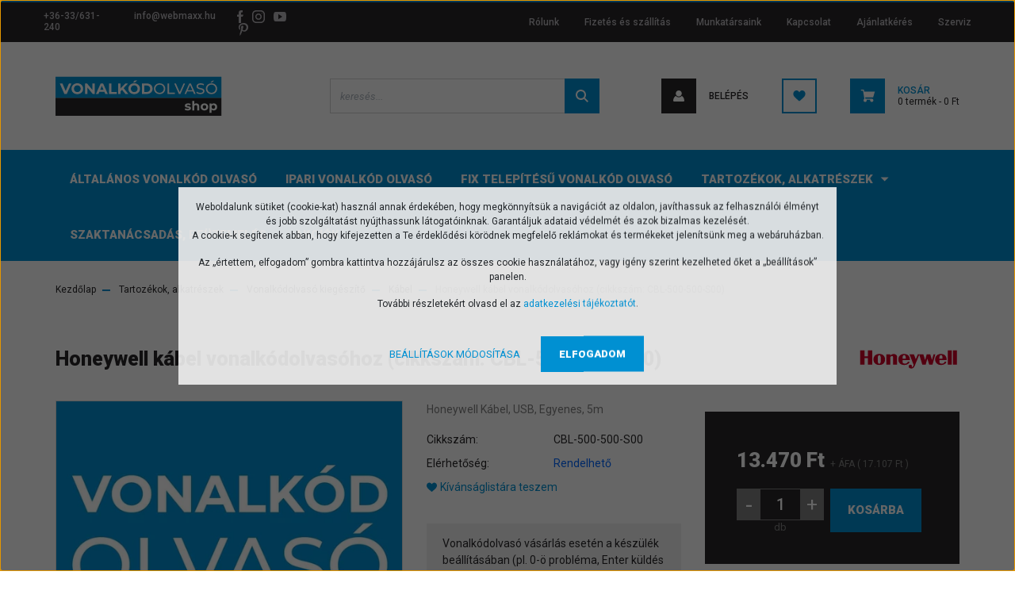

--- FILE ---
content_type: text/html; charset=UTF-8
request_url: https://www.vonalkod-olvaso.hu/_fragment?_path=_format%3Dhtml%26_locale%3Den%26_controller%3Dmodule%252Flastseen&_hash=KqkwKQ5ZO6cq6IzjXRALQrcJH9PQEwOIzjdQb7y6iE4%3D
body_size: 1060
content:



    
            <div id="module_lastseen_wrapper" class="module-lastseen-wrapper">
    
    <div id="lastseen" class="module product-module home-position snapshot_vertical_direction" >
                                    <div class="module-head">
                                <h3 class="module-head-title">Utoljára megtekintett termékek</h3>
                                                </div>
                            <div class="module-body">
                            <div class="product-snapshot-vertical snapshot_vertical list list_with_divs" id="lastseen_home_list"><div class="product-snapshot list_div_item">    
<div class="card product-card h-100  mobile-simple-view" >
    <div class="card-top-position"></div>
            <div class="position-absolute">
            

<div class="product_badges vertical-orientation">
    </div>

        </div>
        <div class="product-card-image d-flex-center position-relative overflow-hidden list_picture">
        <a class="img-thumbnail-link" href="https://www.vonalkod-olvaso.hu/honeywell-kabel-vonalkodolvasohoz-cikkszam-cbl-500-500-s00-4893" title="Honeywell kábel vonalkódolvasóhoz, CBL-500-500-S00">
                            <img src="[data-uri]" data-src="https://vonalkodolvaso.cdn.shoprenter.hu/custom/vonalkodolvaso/image/cache/w203h203/no_image.jpg.webp?lastmod=0.1665578669" class="card-img-top img-thumbnail" title="Honeywell kábel vonalkódolvasóhoz, CBL-500-500-S00" alt="Honeywell kábel vonalkódolvasóhoz, CBL-500-500-S00"  />
                    </a>
                    <span class="card-buttons-overlay">
                <span class="item item-quickview">
                    
                </span>
                <span class="item">
                    <div class="product-card-item product-card-details">
    <a class="btn btn-details btn-outline-primary" href="https://www.vonalkod-olvaso.hu/honeywell-kabel-vonalkodolvasohoz-cikkszam-cbl-500-500-s00-4893" data-toggle="tooltip" data-placement="left"
       title="Részletek">
                    <span class="icon-details">
                <svg width="19" height="5" viewBox="0 0 19 5" fill="currentColor" xmlns="https://www.w3.org/2000/svg">
    <path d="M2.07447 4.14834C0.930486 4.14834 0 3.21831 0 2.07417C0 0.930637 0.930486 0 2.07447 0C3.21846 0 4.14895 0.930587 4.14895 2.07417C4.1489 3.21831 3.21846 4.14834 2.07447 4.14834Z"/>
    <path d="M9.38341 4.14834C8.23942 4.14834 7.30894 3.21831 7.30894 2.07417C7.30894 0.930637 8.23942 0 9.38341 0C10.5272 0 11.4579 0.930587 11.4579 2.07417C11.4578 3.21831 10.5272 4.14834 9.38341 4.14834Z"/>
    <path d="M16.9255 4.14834C15.7817 4.14834 14.8511 3.21831 14.8511 2.07417C14.8511 0.930637 15.7817 0 16.9255 0C18.0694 0 19 0.930587 19 2.07417C19 3.21831 18.0694 4.14834 16.9255 4.14834Z"/>
</svg>

            </span>
                Részletek
    </a>
</div>
                </span>
            </span>
            <span class="card-add-to-cart-overlay">
                
                <input type="hidden" name="product_id" value="7251"/>
            </span>
            </div>
    <div class="card-body product-card-body">
                <h2 class="product-card-item product-card-title h4">
    <a href="https://www.vonalkod-olvaso.hu/honeywell-kabel-vonalkodolvasohoz-cikkszam-cbl-500-500-s00-4893" title="Honeywell kábel vonalkódolvasóhoz, CBL-500-500-S00">Honeywell kábel vonalkódolvasóhoz (cikkszám: CBL-500-500-S00)</a>
    </h2><div class="product-card-item product-card-sku">
    <span>Cikkszám:</span> CBL-500-500-S00
</div>    <div class="product-card-item product-card-stock stock-status-id-5" style="color:#0066ff">
        Rendelhető
</div>    <div class="product-card-item product-card-price d-flex flex-row flex-wrap">
                    <span class="product-price">13.470 Ft + ÁFA</span>
                            <span class="product-price-postfix"> (17.107 Ft)</span>
                            </div>

    </div>

    </div>
</div></div>
                    </div>
                                </div>
    
            </div>
    

--- FILE ---
content_type: text/css
request_url: https://vonalkodolvaso.cdn.shoprenter.hu/custom/vonalkodolvaso/catalog/view/theme/stockholm_global/stylesheet/stylesheet.css?v=1645018508
body_size: 1207
content:
.product-snapshot-vertical .stock-status-id-9::after,
.product-snapshot-horizontal .stock-status-id-9::after,
.productstock-param-row.stock_status_id-9 .param-value span::after{
	content:'raktáron';		/* szöveg raktár1 mögött */
	position:relative;
	display:inline-block;
	margin-left: 1px;
}

.product-snapshot-vertical .stock-status-id-12::after,
.product-snapshot-horizontal .stock-status-id-12::after,
.product-parameter-row.stock_status_id-12 .param-value span::after{
	content:'gyártói raktáron'; 	/* szöveg raktár2 mögött */
	position:relative;
	display:inline-block;
	margin-left: 1px;
}
.product-snapshot-vertical .stock-status-id-132::after,
.product-snapshot-horizontal .stock-status-id-132::after,
.product-parameter-row.stock_status_id-132 .param-value span::after{
	content:'gyártói raktáron'; 	/* szöveg raktár2 mögött */
	position:relative;
	display:inline-block;
	margin-left: 1px;
	color: #03b900;
}

.position-1-wrapper .productshippingtime-param-row{
	display:none;
}
.pos-1 .position-1-wrapper .productshippingtime-param-row{
	display:none!important;
}

.kickerimage-section-body .kickerimage-card-img-overlay{
	background:none;
}
.subcategory-list .category-card{
	min-height:85px;
}
.product-card .card-img-top {
    transition: transform .5s;
}
.product-snapshot .product-card:hover .card-img-top {
    transform: scale3d(1.08, 1.08, 1);
}
.product-snapshot .product-card-image{
	overflow:hidden;
}

.autohelp{
	text-decoration: underline;
	text-decoration-style:dashed;
}
.dropDownParent.align-1 .children{
	opacity:1!important;
}
#cat_157 > .children:before, #cat_158 > .children:before{	
	content: "";
    position: absolute;
    background: #eeeeee;
    width: 150vw;
    height: 100%;
    top: 0;
    left: -50vw;
}
.sf-horizontal #cat_158 li.js-sf-hover > a, .sf-horizontal #cat_157 li.js-sf-hover > a{
	background: transparent;
}
.cny-custom-menu{
	padding: 15px 0;
}

.cny-custom-menu-title{
	margin-bottom: 20px;
}
.cny-custom-menu-all{
	margin-top: 20px;
}
.cny-custom-menu .col li{
	padding: 3px 0;
}
#cat_157 .subtree-dropdown-inner, #cat_158 .subtree-dropdown-inner{
    width: 100%!important;
	height: auto!important;
}
.header-bottom .category-menu{
	position: unset;
}

.cny-custom-menu ul{
	list-style: none;
	padding-left: 0;
}
.cny-custom-menu a{
	color: #000;
	font-size: 14px;
	transition: none!important;
}
.cny-custom-menu .cny-custom-menu-title a{
	color: #F46618;
	font-weight: 600;
}
.cny-custom-menu .col a:hover, .cny-custom-menu .col a:focus, .cny-custom-menu .col a:active{
	background-color: transparent;
	color: #f46618;
}
.cny-custom-menu .col .cny-custom-menu-title a:hover, .cny-custom-menu .col .cny-custom-menu-title a:focus, .cny-custom-menu .col .cny-custom-menu-title a:active{
	background-color: transparent;
	color: #353535;
}

.cny-custom-menu .col{
	border-right: 1px solid #e1e1e1;
	max-width:250px;
	padding-left: 30px;
}
.cny-custom-menu .col:last-child{
	border: none;
}

.subtree-dropdown.children, .subtree-dropdown-inner {
    background-color: #eeeeee;
}


.checkout_success_body .row .sr-guest-registration-order-1 .sr-input-group{
	justify-content: center;
}
.checkout_success_body .buttons{
	text-align:center;
}

.checkout_success_body .row .sr-guest-registration-order-3 .checkbox{
	text-align: left;
}

.checkout_success_body .row{
	justify-content: center;
	text-align: center;
	padding-bottom: 3rem;
    margin-bottom: 3rem;
    border-bottom: 1px solid #e6e6e6;
}
.checkout_success_body .row .col-md-8.col-lg-6{
	max-width: 500px;
}

.success-page .page-head-title{
	text-align: center;
}
.success-page-subtitle{
	display:none;
}
.scful-order-wrap{
	padding-bottom: 3rem;
    border-bottom: 1px solid #E1E1E1;
    margin-bottom: 3rem;
}
.scful-order-wrap h2{
	font-size: 1.3rem;
	margin-bottom: 3rem;
}
.scful-order-wrap p{
	margin-bottom: 1rem;
}
.scful-order-img img{
	width:30%;
	max-width: 150px;
	height:auto;
    margin-bottom: 3rem;
}
#scful-face-icon{
	width:15px;
	height:15px;
	position: relative;
    top: -1px;
}



.product-snapshot-vertical .stock-status-id-9 .mr-1,
.product-snapshot-horizontal .stock-status-id-9 .mr-1,
.productstock-param-row.stock_status_id-9 .param-value .mr-1{
	display:none;
}
.information-page-body .two-column-content.column-content-left{
	flex: 0 0 100%;
    max-width: 100%;
}
.information-page-body .column-right{
	display:none;
}
@media (min-width: 992px){
.product-parameters td.param-label {
    width: 50%;
}
}

@media (max-width: 767.98px){
	.category-list-body .subcategory-list.row .subcategories-item{
		flex: 0 0 50%;
		max-width: 50%;
		width: 50%;
		margin-bottom: 0;
	}
	.category-list-body .subcategory-list.row{
		flex-wrap: wrap;
	}
}

--- FILE ---
content_type: image/svg+xml
request_url: https://vonalkodolvaso.cdn.shoprenter.hu/custom/vonalkodolvaso/image/data/product/img/lablec/gls.svg?v=null.1665578669
body_size: 690
content:
<svg version="1.2" baseProfile="tiny-ps" xmlns="http://www.w3.org/2000/svg" viewBox="0 0 52 18" width="87" height="30"><title>gls2-pdf</title><defs><clipPath clipPathUnits="userSpaceOnUse" id="cp1"><path d="M0 0L52 0L52 18L0 18Z" /></clipPath></defs><style>tspan { white-space:pre }.shp0 { fill: #18146b } .shp1 { fill: #fcc000 } </style><g clip-path="url(#cp1)"><path class="shp0" d="M37.53 11.18L38.76 4.85L36.61 4.85L34.99 13.28L38.9 13.29L39.3 11.18L37.53 11.18ZM43.83 6.72C44.19 6.72 44.69 6.8 45 6.91L45.36 4.97C44.91 4.9 44.43 4.85 43.9 4.85C41.57 4.85 40.48 6.24 40.48 7.79C40.48 9.83 42.55 9.81 42.55 10.68C42.55 11.11 42.24 11.35 41.58 11.35C41.13 11.35 40.49 11.24 40.11 11.1L39.72 13.18C40.15 13.27 40.76 13.33 41.37 13.33C43.46 13.33 44.91 11.94 44.91 10.27C44.91 8.29 42.83 8.25 42.83 7.38C42.83 7 43.09 6.72 43.83 6.72ZM33.3 4.86C30.1 4.86 28.05 7.25 28.05 10.19C28.05 12.03 29.01 13.3 31.46 13.3C32.43 13.3 33.45 13.13 34.26 12.78L35.05 8.71L32.9 8.71L32.44 11.19C32.25 11.24 32.03 11.25 31.85 11.25C30.77 11.25 30.38 10.65 30.38 9.87C30.38 8.4 31.28 6.89 33.11 6.89C33.63 6.89 34.19 6.99 34.69 7.14C34.74 7.16 34.8 7.17 34.85 7.19C35.03 7.25 35.19 7.32 35.3 7.38L35.74 5.18C35 4.98 34.12 4.86 33.3 4.86Z" /><path class="shp1" d="M17.22 4.88L16.64 7.68L20.62 7.68C17.32 12.56 10.79 11.73 9.06 9.71C7.57 7.96 8.85 4.98 13.27 3.14C8.9 4.47 6.45 7.96 7.89 10.31C9.52 12.97 14.61 14.08 19.14 12.79C22.16 11.73 23.45 10.24 23.92 9.43L23.18 13.3L26.15 13.3L27.77 4.88L17.22 4.88Z" /></g></svg>

--- FILE ---
content_type: image/svg+xml
request_url: https://vonalkodolvaso.cdn.shoprenter.hu/custom/vonalkodolvaso/image/data/product/img/gyarto/honeywell.svg?v=null.1665578669
body_size: 1451
content:
<svg version="1.2" baseProfile="tiny-ps" xmlns="http://www.w3.org/2000/svg" viewBox="0 0 71 33" width="140" height="65"><title>honeywell-pdf</title><defs><clipPath clipPathUnits="userSpaceOnUse" id="cp1"><path d="M0 0L71 0L71 33L0 33Z" /></clipPath></defs><style>tspan { white-space:pre }.shp0 { fill: #cf002a } </style><g clip-path="url(#cp1)"><path fill-rule="evenodd" class="shp0" d="M2 10.36L5.03 10.36L5.03 14.43L7.39 14.43L7.39 10.34L10.39 10.34L10.39 20.18L7.39 20.18L7.39 15.67L5 15.67L5 20.13L2 20.13L2 10.36ZM66.5 10.35L69.2 10.35L69.2 20.16L66.5 20.16L66.5 10.35ZM62.96 10.34L65.66 10.34L65.66 20.15L62.96 20.15L62.96 10.34ZM39.36 13.01L40.67 16.4L42.07 13.01L45.93 13.02L47.17 17.01L48.26 13.01L50.72 13.01L51.92 16.95L53.01 13.01L54.27 13.01L52.31 20.14L50 20.14L48.71 15.98L47.57 20.14L45.2 20.14L43.09 13.25L40.13 20.52C40.13 20.52 39.7 21.71 39.18 22.17C38.65 22.64 38.08 22.99 37.13 22.82C36.17 22.65 35.8 22.15 35.73 21.57C35.66 20.99 35.96 20.37 36.63 20.24C37.3 20.11 37.74 20.37 37.9 20.7C38.06 21.02 38.09 21.39 38 21.6C37.91 21.81 37.76 21.94 37.76 21.94C37.76 21.94 38.14 22.04 38.48 21.67C38.83 21.3 39.03 20.79 39.09 20.58C39.15 20.37 39.15 20.3 39.15 20.3L36.3 13.01L39.36 13.01ZM54.55 14.7C55.11 13.57 56.53 12.68 58.29 12.76C60.05 12.85 61.06 13.5 61.68 14.67C62.21 15.68 62.13 17.01 62.12 17.01L57.06 16.99L57.06 18.44C57.06 18.44 57.11 18.74 57.22 18.89C57.34 19.04 57.79 19.63 59.17 19.42C60.69 19.18 60.65 18.09 60.68 18.09L61.89 18.09C61.89 18.09 61.87 18.81 61.37 19.28C60.87 19.76 59.98 20.25 58.99 20.35C58 20.46 56.59 20.48 55.46 19.54C54.8 18.99 54.5 18.39 54.3 17.84C54.06 17.15 53.99 15.83 54.55 14.7ZM59.26 16.06C59.26 16.04 59.26 15.81 59.26 15.41C59.27 15.01 59.19 14.59 59.15 14.46C59.11 14.34 59.05 14.09 58.75 13.79C58.46 13.49 57.92 13.52 57.66 13.71C57.44 13.87 57.19 14.23 57.11 14.68C57.03 15.12 57.05 16.06 57.05 16.06L59.26 16.06ZM28.97 14.7C29.53 13.57 30.96 12.68 32.71 12.76C34.47 12.85 35.48 13.5 36.1 14.67C36.63 15.68 36.56 17.01 36.55 17.01L31.48 16.99L31.48 18.44C31.48 18.44 31.53 18.74 31.64 18.89C31.76 19.04 32.22 19.63 33.59 19.42C35.12 19.18 35.07 18.09 35.11 18.09L36.31 18.09C36.31 18.09 36.3 18.81 35.8 19.28C35.3 19.76 34.41 20.25 33.41 20.35C32.42 20.46 31.02 20.48 29.88 19.54C29.22 18.99 28.92 18.39 28.73 17.84C28.48 17.16 28.41 15.83 28.97 14.7ZM33.69 16.06C33.68 16.04 33.68 15.81 33.69 15.41C33.69 15.01 33.61 14.59 33.57 14.46C33.53 14.34 33.47 14.09 33.18 13.79C32.89 13.49 32.35 13.52 32.08 13.71C31.86 13.87 31.62 14.23 31.54 14.68C31.46 15.12 31.47 16.06 31.47 16.06L33.69 16.06ZM22.96 15.01L22.96 20.14L20.15 20.13L20.15 13L22.97 13L22.97 13.96C22.98 13.97 23.35 13.4 23.92 13.13C24.49 12.86 25.48 12.6 26.49 13.03C27.49 13.46 27.66 14.36 27.68 14.7L27.68 20.13L24.91 20.13L24.91 15.17C24.91 15 24.91 14.69 24.68 14.42C24.52 14.23 24.07 14.11 23.68 14.32C23.3 14.52 22.91 14.95 22.96 15.01ZM15.18 12.77C15.18 12.77 16.15 12.71 16.94 13.02C17.73 13.33 18.32 13.68 18.86 14.62C19.41 15.56 19.47 16.92 19.09 18.03C18.7 19.14 17.92 19.68 17.4 19.96C16.89 20.24 16.07 20.39 15.27 20.39C14.47 20.39 13.45 20.21 12.76 19.67C12.07 19.12 11.61 18.52 11.4 17.7C11.19 16.89 11.06 15.44 11.93 14.28C12.79 13.14 13.89 12.92 14.39 12.84C14.84 12.76 15.14 12.77 15.18 12.77L15.18 12.77ZM15.13 13.61C14.9 13.66 14.66 13.87 14.42 14.38C14.19 14.9 14.25 15.77 14.23 17.02C14.21 18.28 14.31 18.7 14.61 19.14C14.9 19.58 15.38 19.72 15.76 19.39C16.15 19.06 16.31 18.4 16.35 17.94C16.37 17.71 16.37 16.56 16.36 15.6C16.36 15.04 16.27 14.63 16.18 14.41C15.96 13.84 15.6 13.52 15.13 13.61Z" /></g></svg>

--- FILE ---
content_type: image/svg+xml
request_url: https://vonalkodolvaso.cdn.shoprenter.hu/custom/vonalkodolvaso/image/data/product/img/lablec/fizetes.svg?v=null.1665578669
body_size: 7046
content:
<svg version="1.2" baseProfile="tiny-ps" xmlns="http://www.w3.org/2000/svg" viewBox="0 0 172 18" width="287" height="30"><title>fizetes2-pdf</title><defs><clipPath clipPathUnits="userSpaceOnUse" id="cp1"><path d="M0 0L172 0L172 18L0 18Z" /></clipPath></defs><style>tspan { white-space:pre }.shp0 { fill: #2896d3 } .shp1 { fill: #fefefe } .shp2 { fill: #2b2a29 } .shp3 { fill: #8175b4 } .shp4 { fill: #e11f25 } .shp5 { fill: #2c9fda } .shp6 { fill: #386cb2 } .shp7 { fill: #01549a } .shp8 { fill: #f7a707 } .shp9 { fill: #221e1f } .shp10 { fill: #ff5e00 } .shp11 { fill: #ea001a } .shp12 { fill: #f69e1a } </style><g clip-path="url(#cp1)"><path class="shp0" d="M2 1.6L36.05 1.6L36.05 16L2 16L2 1.6Z" /><path fill-rule="evenodd" class="shp1" d="M30.85 11.58L30.85 8.35C30.85 8.12 30.77 7.95 30.6 7.84C30.43 7.74 30.22 7.68 29.97 7.68C29.84 7.68 29.73 7.69 29.61 7.71C29.5 7.73 29.41 7.76 29.33 7.78L29.33 11.58L27.97 11.58L27.97 7.23C28.22 7.14 28.51 7.06 28.87 7C29.22 6.93 29.6 6.9 30.01 6.9C30.73 6.9 31.27 7.02 31.65 7.25C32.02 7.48 32.21 7.84 32.21 8.33L32.21 11.58L30.85 11.58ZM18.83 11.58L18.83 6.96C19.28 6.96 19.74 6.99 20.19 7.04L20.19 11.58L18.83 11.58ZM20.26 5.74C20.26 5.91 20.19 6.05 20.04 6.17C19.89 6.29 19.71 6.35 19.5 6.35C19.3 6.35 19.12 6.29 18.97 6.17C18.83 6.05 18.76 5.91 18.76 5.74C18.76 5.57 18.83 5.43 18.97 5.31C19.12 5.19 19.3 5.13 19.5 5.13C19.71 5.13 19.89 5.19 20.04 5.31C20.19 5.43 20.26 5.57 20.26 5.74ZM17.99 7.81C17.8 7.75 17.6 7.71 17.39 7.71C17.18 7.7 17 7.73 16.87 7.79L16.87 11.58L15.51 11.58L15.51 7.23C15.76 7.13 16.06 7.05 16.39 6.99C16.73 6.93 17.14 6.9 17.63 6.9C17.73 6.9 17.85 6.91 17.96 6.91C18.08 6.92 18.17 6.92 18.24 6.94L17.99 7.81ZM9.85 9.14C9.85 9.92 9.63 10.53 9.19 10.96C8.74 11.4 8.1 11.61 7.27 11.61C6.84 11.61 6.47 11.58 6.17 11.52C5.87 11.45 5.63 11.37 5.46 11.28L5.46 4.98L6.81 4.98L6.81 7.09C6.93 7.05 7.07 7.01 7.23 6.97C7.39 6.94 7.58 6.92 7.81 6.92C8.11 6.92 8.39 6.97 8.64 7.08C8.89 7.19 9.11 7.34 9.29 7.53C9.47 7.73 9.6 7.96 9.7 8.23C9.8 8.5 9.85 8.81 9.85 9.14ZM8.47 9.21C8.47 8.99 8.45 8.78 8.41 8.59C8.38 8.4 8.32 8.24 8.23 8.09C8.14 7.95 8.04 7.84 7.9 7.77C7.77 7.69 7.61 7.65 7.42 7.65C7.17 7.65 6.96 7.69 6.81 7.76L6.81 10.76C6.87 10.78 6.94 10.81 7.02 10.82C7.11 10.84 7.21 10.85 7.34 10.85C7.72 10.85 8 10.7 8.19 10.4C8.38 10.1 8.47 9.7 8.47 9.21Z" /><path fill-rule="evenodd" class="shp1" d="M14.77 11.58C14.77 11.58 12.64 11.61 12.44 11.61C12.13 11.61 11.85 11.56 11.59 11.46C11.33 11.35 11.1 11.2 10.92 11.01C10.73 10.82 10.58 10.59 10.48 10.32C10.37 10.05 10.32 9.74 10.32 9.4C10.32 9.02 10.37 8.68 10.48 8.37C10.59 8.07 10.75 7.8 10.97 7.59C11.19 7.37 11.47 7.2 11.8 7.08C12.12 6.96 12.51 6.9 12.95 6.9C13.33 6.9 13.69 6.94 14.02 7C14.34 7.07 14.59 7.11 14.77 7.21L14.77 11.58ZM13.4 7.75C13.34 7.73 13.27 7.7 13.18 7.68C13.1 7.66 12.99 7.64 12.87 7.64C12.48 7.64 12.19 7.79 12 8.07C11.81 8.36 11.72 8.78 11.72 9.33C11.72 10.37 12.09 10.9 12.83 10.9C12.94 10.9 13.05 10.89 13.15 10.87C13.26 10.85 13.34 10.82 13.4 10.79L13.4 7.75ZM21.85 11.59C23 11.54 24 11.08 24.69 10.66C24.76 10.84 24.79 10.9 24.86 11.08C25.56 10.77 26.05 10.04 26.03 9.2C26.01 8.59 25.74 8.06 25.32 7.7C25.55 7.64 26.17 7.45 26.78 7.46C27.09 7.95 27.27 8.54 27.28 9.17C27.33 10.99 25.93 12.5 24.17 12.54C23.27 12.57 22.45 12.2 21.85 11.59ZM26.34 6.9C25.19 6.95 24.19 7.42 23.51 7.83C23.43 7.66 23.4 7.59 23.33 7.41C22.63 7.72 22.14 8.45 22.16 9.29C22.18 9.9 22.45 10.44 22.87 10.79C22.64 10.86 22.02 11.04 21.41 11.03C21.1 10.54 20.92 9.95 20.91 9.32C20.86 7.5 22.26 5.99 24.02 5.95C24.92 5.93 25.74 6.29 26.34 6.9Z" /><path fill-rule="evenodd" class="shp2" d="M138.94 15.52C138.96 15.52 138.98 15.53 138.99 15.53C139.01 15.54 139.03 15.55 139.04 15.57C139.06 15.58 139.07 15.6 139.07 15.61C139.08 15.63 139.09 15.65 139.09 15.67C139.09 15.69 139.08 15.71 139.07 15.73C139.07 15.74 139.06 15.76 139.04 15.77C139.03 15.79 139.01 15.8 138.99 15.81C138.98 15.81 138.96 15.82 138.94 15.82C138.91 15.82 138.9 15.81 138.88 15.81C138.86 15.8 138.84 15.79 138.83 15.77C138.82 15.76 138.81 15.74 138.8 15.73C138.79 15.71 138.79 15.69 138.79 15.67C138.79 15.65 138.79 15.63 138.8 15.61C138.81 15.6 138.82 15.58 138.83 15.57C138.84 15.55 138.86 15.54 138.88 15.53C138.9 15.53 138.91 15.52 138.94 15.52ZM138.94 15.79C138.95 15.79 138.97 15.78 138.98 15.78C138.99 15.77 139.01 15.76 139.02 15.75C139.03 15.74 139.04 15.73 139.04 15.71C139.05 15.7 139.05 15.69 139.05 15.67C139.05 15.65 139.05 15.64 139.04 15.63C139.04 15.61 139.03 15.6 139.02 15.59C139.01 15.58 138.99 15.57 138.98 15.56C138.97 15.56 138.95 15.56 138.94 15.56C138.92 15.56 138.9 15.56 138.89 15.56C138.88 15.57 138.86 15.58 138.85 15.59C138.84 15.6 138.84 15.61 138.83 15.63C138.82 15.64 138.82 15.65 138.82 15.67C138.82 15.69 138.82 15.7 138.83 15.71C138.84 15.73 138.84 15.74 138.85 15.75C138.86 15.76 138.88 15.77 138.89 15.78C138.9 15.78 138.92 15.79 138.94 15.79ZM138.95 15.6C138.96 15.6 138.98 15.61 138.99 15.61C138.99 15.62 139 15.63 139 15.65C139 15.66 139 15.67 138.99 15.67C138.98 15.68 138.97 15.68 138.96 15.69L139 15.74L138.97 15.74L138.92 15.69L138.91 15.69L138.91 15.74L138.88 15.74L138.88 15.6L138.95 15.6ZM138.91 15.63L138.91 15.66L138.94 15.66C138.95 15.66 138.96 15.66 138.96 15.66C138.97 15.66 138.97 15.65 138.97 15.65C138.97 15.64 138.97 15.63 138.96 15.63C138.96 15.63 138.95 15.63 138.94 15.63L138.91 15.63ZM136.71 14.22C136.77 14.22 136.87 14.23 136.94 14.26L136.84 14.57C136.77 14.54 136.7 14.53 136.64 14.53C136.43 14.53 136.32 14.66 136.32 14.91L136.32 15.74L136 15.74L136 14.26L136.32 14.26L136.32 14.44C136.4 14.31 136.52 14.22 136.71 14.22ZM135.59 14.55L135.07 14.55L135.07 15.22C135.07 15.37 135.12 15.47 135.28 15.47C135.36 15.47 135.47 15.44 135.57 15.39L135.66 15.66C135.56 15.73 135.4 15.78 135.26 15.78C134.88 15.78 134.74 15.57 134.74 15.23L134.74 14.55L134.44 14.55L134.44 14.26L134.74 14.26L134.74 13.81L135.07 13.81L135.07 14.26L135.59 14.26L135.59 14.55ZM134.05 14.64C133.96 14.58 133.77 14.51 133.59 14.51C133.41 14.51 133.3 14.57 133.3 14.68C133.3 14.78 133.41 14.81 133.55 14.83L133.71 14.85C134.03 14.9 134.22 15.03 134.22 15.29C134.22 15.57 133.98 15.78 133.55 15.78C133.31 15.78 133.08 15.71 132.91 15.58L133.06 15.33C133.17 15.42 133.33 15.49 133.55 15.49C133.77 15.49 133.89 15.42 133.89 15.31C133.89 15.22 133.8 15.18 133.63 15.15L133.48 15.13C133.15 15.08 132.97 14.94 132.97 14.7C132.97 14.4 133.21 14.22 133.58 14.22C133.82 14.22 134.03 14.27 134.19 14.38L134.05 14.64ZM132.68 15.12L131.59 15.12C131.63 15.39 131.82 15.48 132.03 15.48C132.18 15.48 132.33 15.43 132.46 15.33L132.62 15.57C132.44 15.72 132.23 15.78 132.01 15.78C131.57 15.78 131.25 15.47 131.25 15C131.25 14.54 131.55 14.22 131.99 14.22C132.4 14.22 132.69 14.54 132.69 15C132.69 15.04 132.69 15.08 132.68 15.12ZM132.36 14.87C132.32 14.64 132.19 14.51 131.98 14.51C131.75 14.51 131.62 14.65 131.59 14.87L132.36 14.87ZM137.83 14.22C137.94 14.22 138.05 14.24 138.15 14.28C138.24 14.32 138.33 14.37 138.4 14.44C138.47 14.51 138.52 14.59 138.56 14.69C138.6 14.78 138.62 14.89 138.62 15C138.62 15.11 138.6 15.21 138.56 15.31C138.52 15.4 138.47 15.48 138.4 15.55C138.33 15.62 138.24 15.68 138.15 15.72C138.05 15.76 137.94 15.78 137.83 15.78C137.71 15.78 137.61 15.76 137.51 15.72C137.41 15.68 137.33 15.62 137.26 15.55C137.19 15.48 137.13 15.4 137.09 15.31C137.05 15.21 137.03 15.11 137.03 15C137.03 14.89 137.05 14.78 137.09 14.69C137.13 14.59 137.19 14.51 137.26 14.44C137.33 14.37 137.41 14.32 137.51 14.28C137.61 14.24 137.71 14.22 137.83 14.22ZM137.83 14.52C137.76 14.52 137.7 14.54 137.64 14.56C137.59 14.58 137.54 14.61 137.5 14.66C137.46 14.7 137.42 14.75 137.4 14.81C137.38 14.86 137.36 14.93 137.36 15C137.36 15.07 137.38 15.13 137.4 15.19C137.42 15.25 137.46 15.3 137.5 15.34C137.54 15.38 137.59 15.42 137.64 15.44C137.7 15.46 137.76 15.47 137.83 15.47C137.89 15.47 137.95 15.46 138.01 15.44C138.07 15.42 138.12 15.38 138.16 15.34C138.2 15.3 138.23 15.25 138.26 15.19C138.28 15.13 138.29 15.07 138.29 15C138.29 14.93 138.28 14.86 138.26 14.81C138.23 14.75 138.2 14.7 138.16 14.66C138.12 14.61 138.07 14.58 138.01 14.56C137.95 14.54 137.89 14.52 137.83 14.52ZM130.94 15.74L130.62 15.74L130.62 15.56C130.51 15.69 130.36 15.78 130.15 15.78C129.73 15.78 129.41 15.45 129.41 15C129.41 14.55 129.73 14.22 130.15 14.22C130.36 14.22 130.51 14.3 130.62 14.44L130.62 14.26L130.94 14.26L130.94 15.74ZM130.19 15.47C130.46 15.47 130.64 15.27 130.64 15C130.64 14.73 130.46 14.52 130.19 14.52C129.91 14.52 129.74 14.74 129.74 15C129.74 15.26 129.91 15.47 130.19 15.47ZM128.8 15.74L128.8 14.91C128.8 14.66 128.69 14.52 128.47 14.52C128.26 14.52 128.11 14.66 128.11 14.92L128.11 15.74L127.79 15.74L127.79 14.91C127.79 14.66 127.68 14.52 127.47 14.52C127.25 14.52 127.1 14.66 127.1 14.92L127.1 15.74L126.78 15.74L126.78 14.26L127.1 14.26L127.1 14.44C127.22 14.27 127.38 14.22 127.53 14.22C127.76 14.22 127.92 14.32 128.02 14.48C128.16 14.28 128.35 14.22 128.54 14.22C128.9 14.22 129.12 14.46 129.12 14.81L129.12 15.74L128.8 15.74Z" /><path class="shp3" d="M135.14 11.74L130.25 11.74L130.25 2.97L135.14 2.97L135.14 11.74Z" /><path class="shp4" d="M130.56 7.35C130.56 5.57 131.4 3.99 132.69 2.97C131.75 2.22 130.55 1.77 129.25 1.77C126.16 1.77 123.67 4.27 123.67 7.35C123.67 10.43 126.16 12.93 129.25 12.93C130.55 12.93 131.75 12.49 132.69 11.74C131.4 10.72 130.56 9.13 130.56 7.35Z" /><path class="shp5" d="M141.55 10.81L141.55 10.59L141.49 10.59L141.43 10.74L141.36 10.59L141.3 10.59L141.3 10.81L141.35 10.81L141.35 10.65L141.41 10.79L141.45 10.79L141.51 10.65L141.51 10.81L141.55 10.81ZM141.19 10.81L141.19 10.63L141.26 10.63L141.26 10.59L141.08 10.59L141.08 10.63L141.15 10.63L141.15 10.81L141.19 10.81ZM141.72 7.35C141.72 10.43 139.22 12.93 136.14 12.93C134.84 12.93 133.64 12.49 132.69 11.74C133.99 10.72 134.83 9.13 134.83 7.35C134.83 5.57 133.99 3.99 132.69 2.97C133.64 2.22 134.84 1.77 136.14 1.77C139.22 1.77 141.72 4.27 141.72 7.35Z" /><path class="shp6" d="M147.16 1.6L161.41 1.6L161.41 15.85L147.16 15.85L147.16 1.6Z" /><path class="shp1" d="M152.32 13.6L152.32 8.49L161.41 8.5L161.41 9.91L160.36 11.03L161.41 12.16L161.41 13.6L159.73 13.6L158.84 12.62L157.96 13.61L152.32 13.6Z" /><path class="shp6" d="M152.93 13.04L152.93 9.05L156.31 9.05L156.31 9.97L154.02 9.97L154.02 10.59L156.25 10.59L156.25 11.5L154.02 11.5L154.02 12.11L156.31 12.11L156.31 13.04L152.93 13.04ZM156.29 13.04L158.16 11.04L156.29 9.05L157.74 9.05L158.88 10.31L160.03 9.05L161.41 9.05L161.41 9.08L159.58 11.04L161.41 12.98L161.41 13.04L160.01 13.04L158.85 11.76L157.7 13.04L156.29 13.04Z" /><path class="shp1" d="M152.75 3.96L154.94 3.96L155.71 5.7L155.71 3.96L158.41 3.96L158.88 5.27L159.35 3.96L161.41 3.96L161.41 9.06L150.5 9.06L152.75 3.96Z" /><path fill-rule="evenodd" class="shp6" d="M154.56 4.51L156.31 8.46L156.31 4.51L158.01 4.52L158.89 6.96L159.77 4.51L161.41 4.51L161.41 8.49L160.36 8.5L160.36 5.77L159.36 8.49L158.4 8.49L157.38 5.76L157.38 8.49L156.32 8.49L156.32 8.49L155.08 8.49L154.75 7.7L152.94 7.7L152.61 8.49L151.39 8.49L153.16 4.51L154.56 4.51ZM154.37 6.8L153.84 5.53L153.31 6.8L154.37 6.8Z" /><path class="shp1" d="M41.36 15.52L64.19 15.52L64.19 1.98L41.36 1.98L41.36 15.52Z" /><path class="shp7" d="M45.14 6.64L46.47 11.67L48.02 11.67L50.42 5.85L48.86 5.85L47.34 9.8L46.72 6.71L45.14 6.64ZM51.01 5.83L50.09 11.67L51.55 11.67L52.49 5.83L51.01 5.83ZM56.79 7.22L57 6C57 6 56.36 5.74 55.58 5.74C54.81 5.74 53.14 6.24 53.14 7.68C53.14 9.11 55.22 9.18 55.22 9.97C55.22 10.77 53.35 10.68 52.79 10.17L52.56 11.43C52.56 11.43 53.39 11.76 54.14 11.76C54.9 11.76 56.77 11.58 56.77 9.72C56.77 8.08 54.68 8.41 54.68 7.42C54.68 7.42 54.9 6.43 56.79 7.22ZM56.68 11.67L58.29 11.67L58.57 10.83L60.54 10.83L60.71 11.66L62.11 11.66L60.82 5.89L59.54 5.89C59.54 5.89 59.06 5.95 58.85 6.52C58.64 7.06 56.68 11.67 56.68 11.67Z" /><path class="shp1" d="M60.31 9.63L59 9.63L59.81 7.48L60.31 9.63Z" /><path class="shp7" d="M47.18 8.99L46.72 6.71C46.72 6.71 46.66 5.85 46.04 5.85L43.55 5.85L43.55 5.97C43.55 5.97 46.02 6.38 47.18 8.99Z" /><path class="shp8" d="M64.19 12.52L41.36 12.52L41.36 15.91L64.19 15.91L64.19 12.52Z" /><path class="shp7" d="M64.19 1.62L41.36 1.62L41.36 5.01L64.19 5.01L64.19 1.62Z" /><path class="shp1" d="M69.73 15.61L92.71 15.61L92.71 1.98L69.73 1.98L69.73 15.61ZM88.8 9.68L87.48 9.68L88.3 7.52L88.8 9.68Z" /><path class="shp8" d="M92.71 13.56L69.73 13.56L69.73 16L92.71 16L92.71 13.56Z" /><path fill-rule="evenodd" class="shp7" d="M92.71 4.02L69.73 4.02L69.73 1.62L92.71 1.62L92.71 4.02ZM88.61 11.87C88.61 11.76 88.61 11.68 88.6 11.59L88.77 11.59L88.78 11.76L88.79 11.76C88.84 11.66 88.96 11.57 89.13 11.57C89.27 11.57 89.5 11.65 89.5 12.01L89.5 12.63L89.31 12.63L89.31 12.03C89.31 11.86 89.24 11.72 89.07 11.72C88.94 11.72 88.85 11.81 88.81 11.92C88.8 11.94 88.8 11.97 88.8 12L88.8 12.63L88.61 12.63L88.61 11.87ZM88.32 12.1C88.32 12.48 88.05 12.65 87.8 12.65C87.53 12.65 87.31 12.45 87.31 12.12C87.31 11.77 87.54 11.57 87.82 11.57C88.12 11.57 88.32 11.78 88.32 12.1ZM87.5 12.11C87.5 12.34 87.63 12.51 87.81 12.51C87.99 12.51 88.13 12.34 88.13 12.11C88.13 11.93 88.04 11.71 87.82 11.71C87.6 11.71 87.5 11.92 87.5 12.11ZM86.65 11.91C86.65 11.79 86.65 11.69 86.64 11.59L86.81 11.59L86.81 11.8L86.82 11.8C86.87 11.66 86.98 11.57 87.11 11.57C87.13 11.57 87.14 11.57 87.16 11.57L87.16 11.75C87.14 11.75 87.12 11.75 87.1 11.75C86.96 11.75 86.87 11.84 86.84 11.99C86.84 12.01 86.84 12.04 86.84 12.07L86.84 12.63L86.65 12.63L86.65 11.91ZM86.11 11.34L86.11 11.59L86.38 11.59L86.38 11.73L86.11 11.73L86.11 12.29C86.11 12.42 86.15 12.5 86.26 12.5C86.31 12.5 86.34 12.49 86.37 12.48L86.37 12.63C86.34 12.64 86.28 12.65 86.21 12.65C86.12 12.65 86.05 12.62 86 12.57C85.95 12.51 85.93 12.42 85.93 12.3L85.93 11.73L85.77 11.73L85.77 11.59L85.93 11.59L85.93 11.4L86.11 11.34ZM85.58 12.59C85.54 12.62 85.43 12.65 85.29 12.65C84.97 12.65 84.77 12.44 84.77 12.12C84.77 11.8 84.99 11.57 85.33 11.57C85.44 11.57 85.54 11.6 85.59 11.62L85.55 11.77C85.5 11.74 85.43 11.72 85.33 11.72C85.09 11.72 84.96 11.9 84.96 12.11C84.96 12.35 85.11 12.5 85.32 12.5C85.43 12.5 85.5 12.47 85.55 12.45L85.58 12.59ZM83.82 12.14C83.82 12.4 83.99 12.5 84.18 12.5C84.31 12.5 84.4 12.48 84.46 12.45L84.5 12.59C84.43 12.62 84.32 12.65 84.15 12.65C83.83 12.65 83.64 12.44 83.64 12.13C83.64 11.81 83.82 11.57 84.13 11.57C84.47 11.57 84.56 11.86 84.56 12.06C84.56 12.09 84.56 12.12 84.55 12.14L83.82 12.14ZM84.37 12.01C84.38 11.89 84.32 11.7 84.11 11.7C83.92 11.7 83.84 11.88 83.82 12.01L84.37 12.01ZM83.16 11.1L83.34 11.1L83.34 12.63L83.16 12.63L83.16 11.1ZM82.8 11.95L82.24 11.95L82.24 12.47L82.87 12.47L82.87 12.63L82.05 12.63L82.05 11.18L82.83 11.18L82.83 11.34L82.24 11.34L82.24 11.8L82.8 11.8L82.8 11.95ZM88.21 9.69L86.44 9.69L86.15 10.48L84.7 10.48L86.77 5.54C86.87 5.31 87.09 5.15 87.36 5.15L88.54 5.15L89.65 10.48L88.37 10.48L88.21 9.69ZM87.98 8.6L87.56 6.59L86.84 8.6L87.98 8.6ZM82.37 10.57C81.76 10.56 81.16 10.43 80.84 10.28L81.09 9.12C81.41 9.27 81.81 9.46 82.51 9.45C82.9 9.45 83.33 9.29 83.33 8.93C83.33 8.7 83.15 8.53 82.62 8.27C82.1 8.01 81.4 7.59 81.41 6.82C81.42 5.78 82.38 5.06 83.74 5.06C84.27 5.06 84.7 5.17 85.03 5.29L84.79 6.42C84.17 6.14 83.63 6.16 83.43 6.18C83.03 6.24 82.85 6.44 82.84 6.63C82.83 7.26 84.78 7.34 84.78 8.74C84.77 9.85 83.82 10.57 82.37 10.57ZM81.04 5.15L79.9 10.48L78.52 10.48L79.66 5.15L81.04 5.15ZM79.07 5.15L76.83 10.48L75.37 10.48L74.27 6.23C74.21 5.97 74.15 5.87 73.95 5.76C73.62 5.58 73.07 5.41 72.59 5.31L72.62 5.15L74.97 5.15C75.26 5.15 75.53 5.35 75.6 5.7L76.18 8.78L77.62 5.15L79.07 5.15Z" /><path fill-rule="evenodd" class="shp9" d="M102.28 15.92L102.28 15.07C102.28 14.81 102.17 14.67 101.94 14.67C101.92 14.67 101.9 14.67 101.88 14.67C101.68 14.7 101.54 14.88 101.57 15.08L101.57 15.92L101.24 15.92L101.24 15.07C101.24 14.81 101.13 14.67 100.91 14.67C100.88 14.67 100.86 14.67 100.84 14.67C100.64 14.7 100.51 14.88 100.53 15.08L100.53 15.92L100.2 15.92L100.2 14.4L100.53 14.4L100.53 14.59C100.63 14.44 100.8 14.35 100.98 14.36C101.18 14.35 101.37 14.46 101.48 14.63C101.59 14.45 101.8 14.35 102.01 14.36C102.04 14.36 102.06 14.36 102.08 14.36C102.4 14.38 102.63 14.65 102.61 14.96L102.61 15.92L102.28 15.92ZM107.55 14.7L107.01 14.7L107.01 15.39C107.01 15.54 107.06 15.64 107.23 15.64C107.33 15.64 107.43 15.61 107.52 15.56L107.61 15.84C107.49 15.92 107.35 15.96 107.2 15.96C106.81 15.96 106.67 15.75 106.67 15.39L106.67 14.7L106.36 14.7L106.36 14.4L106.67 14.4L106.67 13.94L107.01 13.94L107.01 14.4L107.55 14.4L107.55 14.7ZM110.6 14.4L110.5 14.71C110.43 14.69 110.36 14.67 110.29 14.67C110.08 14.67 109.97 14.81 109.97 15.07L109.97 15.92L109.64 15.92L109.64 14.4L109.97 14.4L109.97 14.58C110.05 14.44 110.2 14.36 110.37 14.36C110.45 14.36 110.53 14.37 110.6 14.4ZM105.96 14.79C105.82 14.7 105.65 14.66 105.49 14.66C105.31 14.66 105.2 14.72 105.2 14.83C105.2 14.94 105.31 14.96 105.46 14.98L105.61 15.01C105.94 15.05 106.14 15.19 106.14 15.46C106.14 15.75 105.89 15.96 105.45 15.96C105.22 15.96 104.98 15.89 104.79 15.76L104.95 15.5C105.09 15.61 105.27 15.67 105.45 15.66C105.68 15.66 105.8 15.59 105.8 15.48C105.8 15.39 105.71 15.34 105.53 15.32L105.38 15.29C105.04 15.25 104.85 15.09 104.85 14.85C104.85 14.54 105.1 14.36 105.49 14.36C105.7 14.35 105.92 14.41 106.1 14.52L105.96 14.79ZM115.19 14.4L115.09 14.71C115.03 14.69 114.96 14.67 114.88 14.67C114.67 14.67 114.56 14.81 114.56 15.07L114.56 15.92L114.23 15.92L114.23 14.4L114.56 14.4L114.56 14.58C114.64 14.44 114.79 14.36 114.96 14.36C115.04 14.36 115.12 14.37 115.19 14.4ZM110.7 15.08C110.72 14.66 111.09 14.34 111.51 14.36C111.71 14.35 111.9 14.41 112.06 14.54L111.9 14.81C111.78 14.72 111.64 14.67 111.5 14.67C111.25 14.69 111.06 14.88 111.04 15.13C111.03 15.4 111.23 15.63 111.5 15.64C111.64 15.64 111.78 15.59 111.9 15.51L112.06 15.77C111.9 15.9 111.71 15.97 111.51 15.96C111.48 15.96 111.46 15.96 111.43 15.96C111.01 15.94 110.68 15.58 110.7 15.16C110.7 15.13 110.7 15.11 110.7 15.08ZM113.79 15.92L113.46 15.92L113.46 15.73C113.35 15.88 113.17 15.96 112.98 15.96C112.57 15.94 112.25 15.61 112.23 15.2C112.2 14.76 112.54 14.38 112.98 14.36C113.17 14.35 113.35 14.44 113.46 14.58L113.46 14.4L113.79 14.4L113.79 15.92ZM112.56 15.19C112.57 15.45 112.77 15.65 113.03 15.64C113.27 15.64 113.47 15.45 113.48 15.21C113.5 14.96 113.3 14.74 113.05 14.73C112.8 14.71 112.58 14.9 112.56 15.16C112.56 15.17 112.56 15.18 112.56 15.19ZM109.3 15.16C109.3 15.2 109.29 15.24 109.29 15.29L108.16 15.29C108.19 15.51 108.39 15.68 108.62 15.66C108.78 15.65 108.93 15.6 109.06 15.5L109.22 15.74C109.05 15.89 108.83 15.96 108.6 15.96C108.18 15.95 107.84 15.62 107.82 15.2C107.8 14.76 108.14 14.38 108.58 14.36C109 14.36 109.29 14.68 109.3 15.16ZM108.17 15.02L108.95 15.02C108.95 14.82 108.78 14.65 108.57 14.66C108.36 14.65 108.18 14.81 108.17 15.02ZM116.86 15.92L116.53 15.92L116.53 15.73C116.42 15.88 116.24 15.96 116.05 15.96C115.64 15.94 115.31 15.61 115.29 15.2C115.27 14.76 115.61 14.38 116.05 14.36C116.24 14.35 116.42 14.44 116.53 14.58L116.53 13.79L116.86 13.79L116.86 15.92ZM117.41 15.7C117.43 15.7 117.45 15.7 117.47 15.71C117.49 15.72 117.51 15.73 117.52 15.74C117.53 15.75 117.55 15.77 117.55 15.79C117.57 15.83 117.57 15.87 117.55 15.91C117.55 15.92 117.53 15.94 117.52 15.95C117.51 15.97 117.49 15.98 117.47 15.99C117.45 16 117.43 16 117.41 16C117.35 16 117.29 15.96 117.27 15.91C117.25 15.87 117.25 15.83 117.27 15.79C117.28 15.77 117.29 15.76 117.3 15.74C117.32 15.73 117.33 15.72 117.35 15.71C117.37 15.7 117.39 15.7 117.41 15.7ZM117.41 15.97C117.43 15.97 117.44 15.96 117.46 15.96C117.47 15.95 117.48 15.94 117.49 15.93C117.54 15.89 117.54 15.81 117.49 15.77C117.48 15.75 117.47 15.75 117.46 15.74C117.44 15.73 117.43 15.73 117.41 15.73C117.4 15.73 117.38 15.73 117.37 15.74C117.35 15.75 117.34 15.75 117.33 15.77C117.28 15.81 117.28 15.89 117.33 15.93C117.34 15.94 117.35 15.95 117.37 15.96C117.38 15.96 117.4 15.97 117.41 15.97ZM117.42 15.78C117.44 15.78 117.45 15.78 117.46 15.79C117.47 15.8 117.48 15.81 117.48 15.82C117.48 15.83 117.47 15.84 117.47 15.85C117.46 15.86 117.44 15.86 117.43 15.86L117.48 15.92L117.44 15.92L117.4 15.86L117.39 15.86L117.39 15.92L117.36 15.92L117.36 15.78L117.42 15.78ZM117.39 15.8L117.39 15.84L117.42 15.84C117.43 15.84 117.43 15.84 117.44 15.84C117.44 15.83 117.45 15.83 117.45 15.82C117.45 15.82 117.44 15.81 117.44 15.81C117.43 15.81 117.43 15.8 117.42 15.8L117.39 15.8ZM115.63 15.19C115.63 15.45 115.84 15.65 116.09 15.64C116.34 15.64 116.54 15.45 116.55 15.21C116.56 14.96 116.37 14.74 116.12 14.73C115.86 14.71 115.65 14.9 115.63 15.16C115.63 15.17 115.63 15.18 115.63 15.19ZM104.47 15.92L104.14 15.92L104.14 15.73C104.03 15.88 103.85 15.96 103.66 15.96C103.25 15.94 102.92 15.61 102.9 15.2C102.88 14.76 103.22 14.38 103.66 14.36C103.85 14.35 104.03 14.44 104.14 14.58L104.14 14.4L104.47 14.4L104.47 15.92ZM103.24 15.19C103.24 15.45 103.45 15.65 103.7 15.64C103.95 15.64 104.15 15.45 104.16 15.21C104.17 14.96 103.98 14.74 103.73 14.73C103.47 14.71 103.26 14.9 103.24 15.16C103.24 15.17 103.24 15.18 103.24 15.19Z" /><path class="shp10" d="M105.99 2.82L111 2.82L111 11.82L105.99 11.82L105.99 2.82Z" /><path class="shp11" d="M106.31 7.32C106.31 5.57 107.12 3.91 108.5 2.82C106.01 0.87 102.42 1.3 100.46 3.78C98.51 6.27 98.94 9.87 101.43 11.82C103.5 13.45 106.42 13.45 108.5 11.82C107.12 10.73 106.31 9.08 106.31 7.32Z" /><path class="shp12" d="M117.75 7.32C117.75 10.48 115.19 13.04 112.03 13.04C110.75 13.04 109.51 12.61 108.5 11.82C110.98 9.86 111.41 6.27 109.46 3.78C109.18 3.43 108.85 3.1 108.5 2.82C110.98 0.87 114.58 1.3 116.53 3.78C117.32 4.79 117.75 6.04 117.75 7.32ZM117.21 10.87L117.21 10.68L117.28 10.68L117.28 10.64L117.09 10.64L117.09 10.68L117.17 10.68L117.17 10.87L117.21 10.87ZM117.57 10.87L117.57 10.64L117.52 10.64L117.45 10.8L117.38 10.64L117.33 10.64L117.33 10.87L117.37 10.87L117.37 10.7L117.43 10.84L117.47 10.84L117.53 10.7L117.53 10.87L117.57 10.87Z" /></g></svg>

--- FILE ---
content_type: image/svg+xml
request_url: https://vonalkodolvaso.cdn.shoprenter.hu/custom/vonalkodolvaso/image/data/product/img/bolt%20logok/vonalkodolvasoshop-logo-220x100.svg?v=1644493935
body_size: 3524
content:
<svg version="1.2" baseProfile="tiny-ps" xmlns="http://www.w3.org/2000/svg" viewBox="0 0 106 48" width="220" height="100">
	<title>vonalkodolvasoshop-logo-220x100-pdf</title>
	<defs>
		<clipPath clipPathUnits="userSpaceOnUse" id="cp1">
			<path d="M0 0L106 0L106 48L0 48Z" />
		</clipPath>
	</defs>
	<style>
		tspan { white-space:pre }
		.shp0 { fill: #282729 } 
		.shp1 { fill: #0091d2 } 
		.shp2 { fill: #ffffff } 
	</style>
	<g id="Page 1" clip-path="url(#cp1)">
		<path id="Path 1" class="shp0" d="M0.01 25.06L105.6 25.06L105.6 36.64L0.01 36.64L0.01 25.06Z" />
		<path id="Path 2" class="shp1" d="M0.01 11.5L105.6 11.5L105.6 25.06L0.01 25.06L0.01 11.5Z" />
		<path id="Path 3" fill-rule="evenodd" class="shp2" d="M84.14 33.17C83.78 33.17 83.42 33.12 83.07 33.03C82.72 32.94 82.44 32.83 82.23 32.69L82.66 31.77C82.85 31.9 83.09 32 83.37 32.08C83.65 32.16 83.92 32.2 84.19 32.2C84.73 32.2 85 32.06 85 31.8C85 31.67 84.93 31.58 84.78 31.53C84.63 31.47 84.41 31.42 84.1 31.39C83.74 31.33 83.44 31.27 83.21 31.2C82.97 31.13 82.77 31 82.6 30.82C82.42 30.64 82.34 30.38 82.34 30.05C82.34 29.77 82.42 29.52 82.58 29.31C82.74 29.09 82.98 28.93 83.28 28.81C83.59 28.68 83.96 28.62 84.38 28.62C84.69 28.62 85 28.66 85.31 28.73C85.62 28.8 85.87 28.89 86.08 29.01L85.65 29.92C85.26 29.7 84.84 29.59 84.38 29.59C84.11 29.59 83.9 29.63 83.76 29.71C83.63 29.78 83.56 29.88 83.56 30C83.56 30.14 83.63 30.23 83.78 30.29C83.93 30.34 84.16 30.39 84.49 30.44C84.85 30.5 85.14 30.57 85.37 30.64C85.6 30.7 85.8 30.83 85.97 31.01C86.14 31.19 86.22 31.44 86.22 31.76C86.22 32.04 86.14 32.28 85.98 32.49C85.81 32.71 85.57 32.87 85.26 32.99C84.95 33.11 84.57 33.17 84.14 33.17ZM89.69 28.62C90.24 28.62 90.68 28.79 91.01 29.12C91.35 29.44 91.52 29.93 91.52 30.57L91.52 33.1L90.24 33.1L90.24 30.77C90.24 30.42 90.16 30.16 90.01 29.99C89.86 29.82 89.64 29.73 89.35 29.73C89.02 29.73 88.77 29.83 88.58 30.03C88.38 30.23 88.29 30.53 88.29 30.92L88.29 33.1L87.01 33.1L87.01 27.02L88.29 27.02L88.29 29.15C88.46 28.98 88.66 28.85 88.9 28.76C89.14 28.67 89.41 28.62 89.69 28.62ZM94.82 33.17C94.36 33.17 93.94 33.07 93.57 32.87C93.2 32.68 92.91 32.41 92.71 32.07C92.5 31.72 92.4 31.33 92.4 30.89C92.4 30.46 92.5 30.07 92.71 29.72C92.91 29.38 93.2 29.11 93.57 28.92C93.94 28.72 94.36 28.62 94.82 28.62C95.29 28.62 95.7 28.72 96.07 28.92C96.43 29.11 96.72 29.38 96.93 29.72C97.14 30.07 97.24 30.46 97.24 30.89C97.24 31.33 97.14 31.72 96.93 32.07C96.72 32.41 96.43 32.68 96.07 32.87C95.7 33.07 95.29 33.17 94.82 33.17ZM94.82 32.12C95.15 32.12 95.42 32.01 95.63 31.78C95.84 31.56 95.94 31.27 95.94 30.89C95.94 30.52 95.84 30.23 95.63 30.01C95.42 29.78 95.15 29.67 94.82 29.67C94.49 29.67 94.22 29.78 94.01 30.01C93.8 30.23 93.69 30.52 93.69 30.89C93.69 31.27 93.8 31.56 94.01 31.78C94.22 32.01 94.49 32.12 94.82 32.12ZM100.7 28.62C101.11 28.62 101.48 28.72 101.82 28.91C102.15 29.1 102.42 29.36 102.61 29.7C102.8 30.04 102.89 30.44 102.89 30.89C102.89 31.35 102.8 31.75 102.61 32.09C102.42 32.43 102.15 32.69 101.82 32.88C101.48 33.07 101.11 33.17 100.7 33.17C100.14 33.17 99.69 32.99 99.37 32.63L99.37 34.69L98.09 34.69L98.09 28.69L99.31 28.69L99.31 29.2C99.63 28.82 100.09 28.62 100.7 28.62ZM100.48 32.12C100.8 32.12 101.07 32.01 101.28 31.78C101.49 31.56 101.6 31.27 101.6 30.89C101.6 30.52 101.49 30.23 101.28 30.01C101.07 29.78 100.8 29.67 100.48 29.67C100.15 29.67 99.88 29.78 99.67 30.01C99.46 30.23 99.35 30.52 99.35 30.89C99.35 31.27 99.46 31.56 99.67 31.78C99.88 32.01 100.15 32.12 100.48 32.12ZM10.12 15.81L7.19 22.59L5.64 22.59L2.71 15.81L4.41 15.81L6.47 20.65L8.56 15.81L10.12 15.81ZM13.89 22.71C13.19 22.71 12.55 22.55 11.99 22.25C11.42 21.95 10.98 21.53 10.66 21C10.34 20.46 10.18 19.86 10.18 19.2C10.18 18.53 10.34 17.93 10.66 17.4C10.98 16.87 11.42 16.45 11.99 16.15C12.55 15.84 13.19 15.69 13.89 15.69C14.59 15.69 15.23 15.84 15.79 16.15C16.35 16.45 16.79 16.87 17.12 17.4C17.44 17.93 17.6 18.53 17.6 19.2C17.6 19.86 17.44 20.46 17.12 21C16.79 21.53 16.35 21.95 15.79 22.25C15.23 22.55 14.59 22.71 13.89 22.71ZM13.89 21.37C14.29 21.37 14.65 21.28 14.98 21.09C15.3 20.91 15.55 20.65 15.74 20.32C15.92 19.99 16.01 19.62 16.01 19.2C16.01 18.78 15.92 18.4 15.74 18.07C15.55 17.74 15.3 17.49 14.98 17.3C14.65 17.12 14.29 17.03 13.89 17.03C13.49 17.03 13.13 17.12 12.81 17.3C12.48 17.49 12.23 17.74 12.04 18.07C11.86 18.4 11.77 18.78 11.77 19.2C11.77 19.62 11.86 19.99 12.04 20.32C12.23 20.65 12.48 20.91 12.81 21.09C13.13 21.28 13.49 21.37 13.89 21.37ZM25 15.81L25 22.59L23.71 22.59L20.33 18.47L20.33 22.59L18.78 22.59L18.78 15.81L20.08 15.81L23.45 19.93L23.45 15.81L25 15.81ZM31.08 21.14L27.93 21.14L27.33 22.59L25.72 22.59L28.74 15.81L30.29 15.81L33.32 22.59L31.68 22.59L31.08 21.14ZM30.58 19.94L29.51 17.35L28.43 19.94L30.58 19.94ZM34.03 15.81L35.6 15.81L35.6 21.31L39 21.31L39 22.59L34.03 22.59L34.03 15.81ZM42.35 19.93L41.44 20.87L41.44 22.59L39.88 22.59L39.88 15.81L41.44 15.81L41.44 18.98L44.45 15.81L46.19 15.81L43.38 18.83L46.36 22.59L44.52 22.59L42.35 19.93ZM50.1 22.71C49.39 22.71 48.76 22.55 48.19 22.25C47.63 21.95 47.18 21.53 46.86 21C46.54 20.46 46.38 19.86 46.38 19.2C46.38 18.53 46.54 17.93 46.86 17.4C47.18 16.87 47.63 16.45 48.19 16.15C48.76 15.84 49.39 15.69 50.1 15.69C50.8 15.69 51.43 15.84 51.99 16.15C52.56 16.45 53 16.87 53.32 17.4C53.64 17.93 53.81 18.53 53.81 19.2C53.81 19.86 53.64 20.46 53.32 21C53 21.53 52.56 21.95 51.99 22.25C51.43 22.55 50.8 22.71 50.1 22.71ZM50.1 21.37C50.5 21.37 50.86 21.28 51.18 21.09C51.5 20.91 51.76 20.65 51.94 20.32C52.13 19.99 52.22 19.62 52.22 19.2C52.22 18.78 52.13 18.4 51.94 18.07C51.76 17.74 51.5 17.49 51.18 17.3C50.86 17.12 50.5 17.03 50.1 17.03C49.69 17.03 49.33 17.12 49.01 17.3C48.69 17.49 48.43 17.74 48.25 18.07C48.07 18.4 47.97 18.78 47.97 19.2C47.97 19.62 48.07 19.99 48.25 20.32C48.43 20.65 48.69 20.91 49.01 21.09C49.33 21.28 49.69 21.37 50.1 21.37ZM50.52 13.86L52.15 13.86L50.4 15.26L49.21 15.26L50.52 13.86ZM54.99 15.81L58.07 15.81C58.8 15.81 59.46 15.95 60.02 16.23C60.59 16.51 61.03 16.91 61.34 17.42C61.65 17.93 61.81 18.52 61.81 19.2C61.81 19.88 61.65 20.47 61.34 20.98C61.03 21.49 60.59 21.89 60.02 22.17C59.46 22.45 58.8 22.59 58.07 22.59L54.99 22.59L54.99 15.81ZM57.99 21.3C58.67 21.3 59.21 21.11 59.61 20.73C60.02 20.36 60.22 19.84 60.22 19.2C60.22 18.55 60.02 18.04 59.61 17.66C59.21 17.28 58.67 17.1 57.99 17.1L56.56 17.1L56.56 21.3L57.99 21.3ZM66.26 22.67C65.58 22.67 64.96 22.52 64.41 22.22C63.87 21.92 63.43 21.5 63.12 20.97C62.81 20.44 62.65 19.85 62.65 19.2C62.65 18.55 62.81 17.95 63.12 17.43C63.43 16.9 63.87 16.48 64.41 16.18C64.96 15.88 65.58 15.73 66.26 15.73C66.94 15.73 67.56 15.88 68.11 16.18C68.66 16.48 69.08 16.89 69.39 17.42C69.7 17.95 69.86 18.54 69.86 19.2C69.86 19.86 69.7 20.45 69.39 20.98C69.08 21.5 68.66 21.92 68.11 22.22C67.56 22.52 66.94 22.67 66.26 22.67ZM66.26 21.8C66.76 21.8 67.21 21.69 67.61 21.47C68 21.24 68.32 20.93 68.55 20.53C68.78 20.13 68.89 19.69 68.89 19.2C68.89 18.71 68.78 18.26 68.55 17.87C68.32 17.47 68 17.16 67.61 16.93C67.21 16.7 66.76 16.59 66.26 16.59C65.77 16.59 65.32 16.7 64.91 16.93C64.51 17.16 64.19 17.47 63.96 17.87C63.73 18.26 63.62 18.71 63.62 19.2C63.62 19.69 63.73 20.13 63.96 20.53C64.19 20.93 64.51 21.24 64.91 21.47C65.32 21.69 65.77 21.8 66.26 21.8ZM71.34 15.81L72.31 15.81L72.31 21.75L75.98 21.75L75.98 22.59L71.34 22.59L71.34 15.81ZM82.48 15.81L79.51 22.59L78.55 22.59L75.57 15.81L76.61 15.81L79.05 21.38L81.51 15.81L82.48 15.81ZM87.45 20.89L83.85 20.89L83.1 22.59L82.11 22.59L85.18 15.81L86.14 15.81L89.22 22.59L88.2 22.59L87.45 20.89ZM87.11 20.12L85.65 16.8L84.19 20.12L87.11 20.12ZM92.2 22.67C91.69 22.67 91.2 22.59 90.72 22.43C90.25 22.27 89.88 22.07 89.6 21.81L89.96 21.06C90.22 21.29 90.55 21.48 90.96 21.63C91.36 21.77 91.77 21.84 92.2 21.84C92.76 21.84 93.18 21.75 93.46 21.56C93.74 21.37 93.88 21.11 93.88 20.8C93.88 20.56 93.8 20.38 93.65 20.23C93.5 20.08 93.31 19.97 93.09 19.9C92.86 19.82 92.55 19.73 92.14 19.63C91.63 19.51 91.22 19.39 90.91 19.27C90.59 19.14 90.33 18.95 90.1 18.7C89.88 18.44 89.77 18.1 89.77 17.67C89.77 17.31 89.86 16.98 90.05 16.69C90.25 16.4 90.53 16.17 90.92 15.99C91.31 15.82 91.79 15.73 92.37 15.73C92.77 15.73 93.16 15.78 93.55 15.88C93.93 15.99 94.27 16.14 94.54 16.33L94.23 17.11C93.94 16.92 93.64 16.79 93.31 16.69C92.99 16.6 92.68 16.55 92.37 16.55C91.82 16.55 91.4 16.65 91.13 16.85C90.86 17.05 90.72 17.31 90.72 17.63C90.72 17.86 90.8 18.05 90.95 18.2C91.11 18.34 91.3 18.45 91.53 18.53C91.76 18.62 92.07 18.7 92.46 18.79C92.97 18.91 93.38 19.04 93.69 19.16C94 19.28 94.27 19.47 94.49 19.72C94.71 19.97 94.83 20.31 94.83 20.74C94.83 21.09 94.73 21.42 94.54 21.71C94.34 22.01 94.05 22.24 93.65 22.41C93.26 22.58 92.78 22.67 92.2 22.67ZM99.3 22.67C98.62 22.67 98 22.52 97.45 22.22C96.9 21.92 96.47 21.5 96.16 20.97C95.85 20.44 95.69 19.85 95.69 19.2C95.69 18.55 95.85 17.95 96.16 17.43C96.47 16.9 96.9 16.48 97.45 16.18C98 15.88 98.62 15.73 99.3 15.73C99.98 15.73 100.59 15.88 101.14 16.18C101.69 16.48 102.12 16.89 102.43 17.42C102.74 17.95 102.9 18.54 102.9 19.2C102.9 19.86 102.74 20.45 102.43 20.98C102.12 21.5 101.69 21.92 101.14 22.22C100.59 22.52 99.98 22.67 99.3 22.67ZM99.3 21.8C99.8 21.8 100.25 21.69 100.64 21.47C101.04 21.24 101.35 20.93 101.58 20.53C101.81 20.13 101.93 19.69 101.93 19.2C101.93 18.71 101.81 18.26 101.58 17.87C101.35 17.47 101.04 17.16 100.64 16.93C100.25 16.7 99.8 16.59 99.3 16.59C98.8 16.59 98.35 16.7 97.95 16.93C97.55 17.16 97.23 17.47 97 17.87C96.77 18.26 96.66 18.71 96.66 19.2C96.66 19.69 96.77 20.13 97 20.53C97.23 20.93 97.55 21.24 97.95 21.47C98.35 21.69 98.8 21.8 99.3 21.8ZM99.89 14L101.07 14L99.45 15.26L98.58 15.26L99.89 14Z" />
	</g>
</svg>

--- FILE ---
content_type: image/svg+xml
request_url: https://vonalkodolvaso.cdn.shoprenter.hu/custom/vonalkodolvaso/image/data/product/img/lablec/mpl.svg?v=null.1665578669
body_size: 690
content:
<svg version="1.2" baseProfile="tiny-ps" xmlns="http://www.w3.org/2000/svg" viewBox="0 0 38 18" width="63" height="30"><title>mpl-pdf</title><defs><clipPath clipPathUnits="userSpaceOnUse" id="cp1"><path d="M0 0L38 0L38 18L0 18Z" /></clipPath></defs><style>tspan { white-space:pre }.shp0 { fill: #ef3e34 } .shp1 { fill: #056130 } .shp2 { fill: #2fb457 } .shp3 { fill: #fefefe } </style><g clip-path="url(#cp1)"><path class="shp0" d="M7.76 16L14.79 16L14.79 2.25C14.79 1.88 14.49 1.57 14.11 1.57L8.45 1.57C8.07 1.57 7.76 1.88 7.76 2.25L7.76 16Z" /><path class="shp1" d="M15.31 16L22.34 16L22.34 2.25C22.34 1.88 22.03 1.57 21.66 1.57L15.99 1.57C15.62 1.57 15.31 1.88 15.31 2.25L15.31 16Z" /><path class="shp2" d="M22.85 16L29.89 16L29.89 2.25C29.89 1.88 29.58 1.57 29.2 1.57L23.54 1.57C23.16 1.57 22.85 1.88 22.85 2.25L22.85 16Z" /><path fill-rule="evenodd" class="shp3" d="M8.67 11.33L8.67 6.19L10.24 6.19L11.16 9.7L12.07 6.19L13.64 6.19L13.64 11.33L12.67 11.33L12.67 7.28L11.65 11.33L10.65 11.33L9.64 7.28L9.64 11.33L8.67 11.33ZM16.87 11.36L16.87 6.21L18.54 6.21C19.17 6.21 19.58 6.23 19.77 6.29C20.07 6.36 20.31 6.53 20.51 6.79C20.71 7.05 20.81 7.38 20.81 7.79C20.81 8.11 20.75 8.38 20.64 8.59C20.52 8.81 20.38 8.98 20.2 9.1C20.03 9.22 19.85 9.3 19.66 9.34C19.42 9.39 19.06 9.42 18.59 9.42L17.91 9.42L17.91 11.36L16.87 11.36ZM17.91 7.08L17.91 8.55L18.48 8.55C18.89 8.55 19.16 8.52 19.3 8.47C19.43 8.41 19.54 8.33 19.62 8.21C19.7 8.1 19.74 7.96 19.74 7.81C19.74 7.62 19.68 7.47 19.57 7.34C19.46 7.22 19.33 7.15 19.16 7.11C19.03 7.09 18.78 7.08 18.41 7.08L17.91 7.08ZM24.83 11.29L24.83 6.19L25.87 6.19L25.87 10.42L27.91 10.42L27.91 11.29L24.83 11.29Z" /></g></svg>